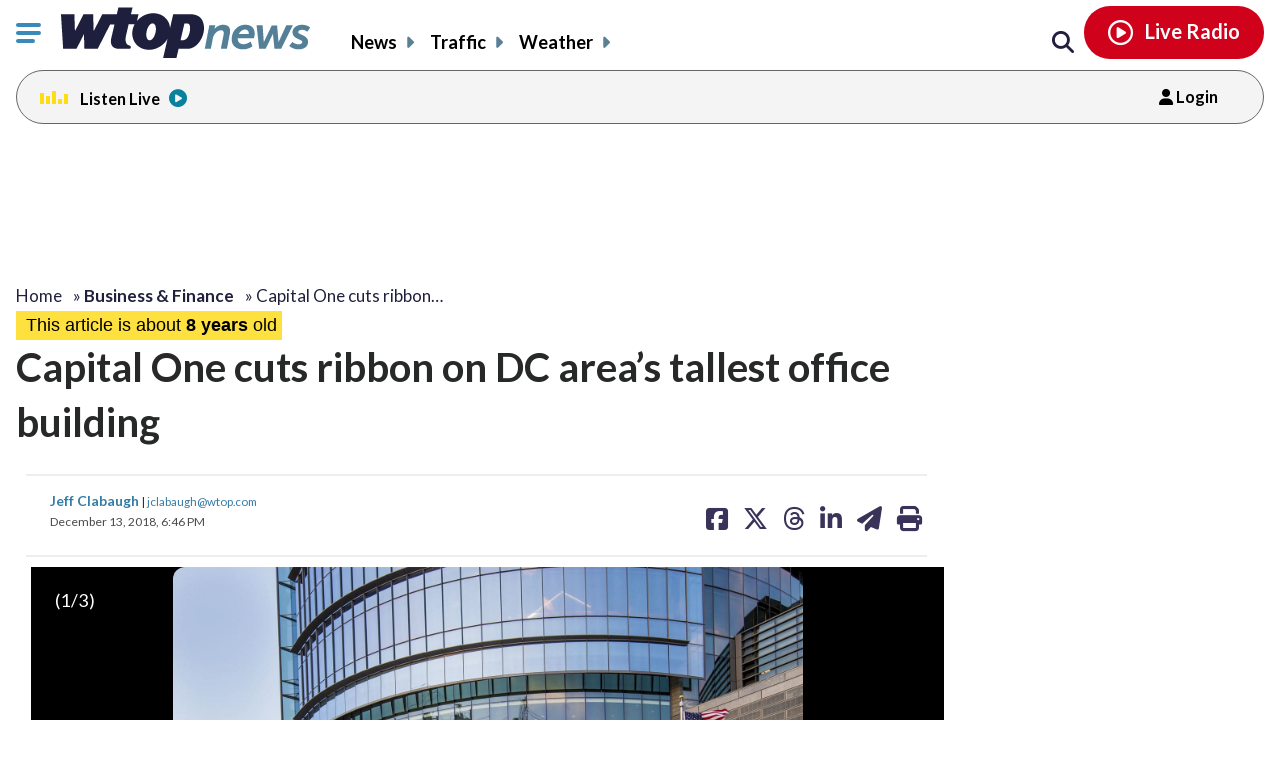

--- FILE ---
content_type: application/javascript
request_url: https://wtop.com/openad.js
body_size: -342
content:

var e=document.createElement('div');
e.id='tUfcWlBkDZTs';
e.style.display='none';
document.body.appendChild(e);